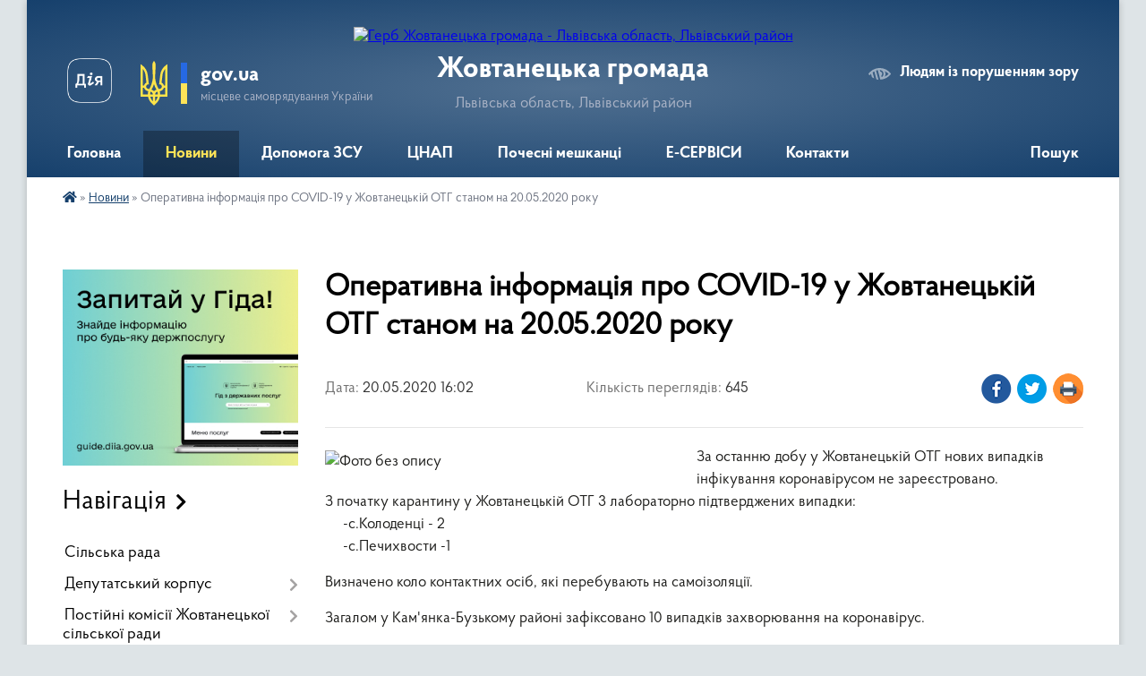

--- FILE ---
content_type: text/html; charset=UTF-8
request_url: https://zhovtanetska-gromada.gov.ua/news/1589979882/
body_size: 14256
content:
<!DOCTYPE html>
<html lang="uk">
<head>
	<!--[if IE]><meta http-equiv="X-UA-Compatible" content="IE=edge"><![endif]-->
	<meta charset="utf-8">
	<meta name="viewport" content="width=device-width, initial-scale=1">
	<!--[if IE]><script>
		document.createElement('header');
		document.createElement('nav');
		document.createElement('main');
		document.createElement('section');
		document.createElement('article');
		document.createElement('aside');
		document.createElement('footer');
		document.createElement('figure');
		document.createElement('figcaption');
	</script><![endif]-->
	<title>Оперативна інформація про COVID-19 у Жовтанецькій ОТГ станом на 20.05.2020 року | Жовтанецька громада</title>
	<meta name="description" content="За останню добу у Жовтанецькій ОТГ нових випадків інфікування коронавірусом не зареєстровано.. З початку карантину у Жовтанецькій ОТГ 3 лабораторно підтверджених випадки:.      -с.Колоденці - 2.      -с.Печихво">
	<meta name="keywords" content="Оперативна, інформація, про, COVID-19, у, Жовтанецькій, ОТГ, станом, на, 20.05.2020, року, |, Жовтанецька, громада">

	
		<meta property="og:image" content="https://rada.info/upload/users_files/04374039/7ce7918eba7fe97c2286b7400ec5a8e1.jpg">
	<meta property="og:image:width" content="940">
	<meta property="og:image:height" content="788">
			<meta property="og:title" content="Оперативна інформація про COVID-19 у Жовтанецькій ОТГ станом на 20.05.2020 року">
			<meta property="og:description" content="За останню добу у Жовтанецькій ОТГ нових випадків інфікування коронавірусом не зареєстровано.
З початку карантину у Жовтанецькій ОТГ 3 лабораторно підтверджених випадки:
&amp;nbsp; &amp;nbsp; &amp;nbsp;-с.Колоденці - 2
&amp;nbsp; &amp;nbsp; &amp;nbsp;-с.Печихвости -1&amp;nbsp;">
			<meta property="og:type" content="article">
	<meta property="og:url" content="https://zhovtanetska-gromada.gov.ua/news/1589979882/">
		
		<link rel="apple-touch-icon" sizes="57x57" href="https://gromada.org.ua/apple-icon-57x57.png">
	<link rel="apple-touch-icon" sizes="60x60" href="https://gromada.org.ua/apple-icon-60x60.png">
	<link rel="apple-touch-icon" sizes="72x72" href="https://gromada.org.ua/apple-icon-72x72.png">
	<link rel="apple-touch-icon" sizes="76x76" href="https://gromada.org.ua/apple-icon-76x76.png">
	<link rel="apple-touch-icon" sizes="114x114" href="https://gromada.org.ua/apple-icon-114x114.png">
	<link rel="apple-touch-icon" sizes="120x120" href="https://gromada.org.ua/apple-icon-120x120.png">
	<link rel="apple-touch-icon" sizes="144x144" href="https://gromada.org.ua/apple-icon-144x144.png">
	<link rel="apple-touch-icon" sizes="152x152" href="https://gromada.org.ua/apple-icon-152x152.png">
	<link rel="apple-touch-icon" sizes="180x180" href="https://gromada.org.ua/apple-icon-180x180.png">
	<link rel="icon" type="image/png" sizes="192x192"  href="https://gromada.org.ua/android-icon-192x192.png">
	<link rel="icon" type="image/png" sizes="32x32" href="https://gromada.org.ua/favicon-32x32.png">
	<link rel="icon" type="image/png" sizes="96x96" href="https://gromada.org.ua/favicon-96x96.png">
	<link rel="icon" type="image/png" sizes="16x16" href="https://gromada.org.ua/favicon-16x16.png">
	<link rel="manifest" href="https://gromada.org.ua/manifest.json">
	<meta name="msapplication-TileColor" content="#ffffff">
	<meta name="msapplication-TileImage" content="https://gromada.org.ua/ms-icon-144x144.png">
	<meta name="theme-color" content="#ffffff">
	
	
		<meta name="robots" content="">
	
    <link rel="preload" href="https://cdnjs.cloudflare.com/ajax/libs/font-awesome/5.9.0/css/all.min.css" as="style">
	<link rel="stylesheet" href="https://cdnjs.cloudflare.com/ajax/libs/font-awesome/5.9.0/css/all.min.css" integrity="sha512-q3eWabyZPc1XTCmF+8/LuE1ozpg5xxn7iO89yfSOd5/oKvyqLngoNGsx8jq92Y8eXJ/IRxQbEC+FGSYxtk2oiw==" crossorigin="anonymous" referrerpolicy="no-referrer" />

    <link rel="preload" href="//gromada.org.ua/themes/km2/css/styles_vip.css?v=3.34" as="style">
	<link rel="stylesheet" href="//gromada.org.ua/themes/km2/css/styles_vip.css?v=3.34">
	<link rel="stylesheet" href="//gromada.org.ua/themes/km2/css/5948/theme_vip.css?v=1768873756">
	
		<!--[if lt IE 9]>
	<script src="https://oss.maxcdn.com/html5shiv/3.7.2/html5shiv.min.js"></script>
	<script src="https://oss.maxcdn.com/respond/1.4.2/respond.min.js"></script>
	<![endif]-->
	<!--[if gte IE 9]>
	<style type="text/css">
		.gradient { filter: none; }
	</style>
	<![endif]-->

</head>
<body class="">

	<a href="#top_menu" class="skip-link link" aria-label="Перейти до головного меню (Alt+1)" accesskey="1">Перейти до головного меню (Alt+1)</a>
	<a href="#left_menu" class="skip-link link" aria-label="Перейти до бічного меню (Alt+2)" accesskey="2">Перейти до бічного меню (Alt+2)</a>
    <a href="#main_content" class="skip-link link" aria-label="Перейти до головного вмісту (Alt+3)" accesskey="3">Перейти до текстового вмісту (Alt+3)</a>




	
	<div class="wrap">
		
		<header>
			<div class="header_wrap">
				<div class="logo">
					<a href="https://zhovtanetska-gromada.gov.ua/" id="logo" class="form_2">
						<img src="https://rada.info/upload/users_files/04374039/gerb/yAA__zA-01.png" alt="Герб Жовтанецька громада - Львівська область, Львівський район">
					</a>
				</div>
				<div class="title">
					<div class="slogan_1">Жовтанецька громада</div>
					<div class="slogan_2">Львівська область, Львівський район</div>
				</div>
				<div class="gov_ua_block">
					<a class="diia" href="https://diia.gov.ua/" target="_blank" rel="nofollow" title="Державні послуги онлайн"><img src="//gromada.org.ua/themes/km2/img/diia.png" alt="Логотип Diia"></a>
					<img src="//gromada.org.ua/themes/km2/img/gerb.svg" class="gerb" alt="Герб України">
					<span class="devider"></span>
					<div class="title">
						<b>gov.ua</b>
						<span>місцеве самоврядування України</span>
					</div>
				</div>
								<div class="alt_link">
					<a href="#" rel="nofollow" title="Режим високої контастності" onclick="return set_special('c6d06a045c6c8e57c1eb67b7498b80a1e97ba97b');">Людям із порушенням зору</a>
				</div>
								
				<section class="top_nav">
					<nav class="main_menu" id="top_menu">
						<ul>
														<li class="">
								<a href="https://zhovtanetska-gromada.gov.ua/main/"><span>Головна</span></a>
																							</li>
														<li class="active has-sub">
								<a href="https://zhovtanetska-gromada.gov.ua/news/"><span>Новини</span></a>
																<button onclick="return show_next_level(this);" aria-label="Показати підменю"></button>
																								<ul>
																		<li>
										<a href="https://zhovtanetska-gromada.gov.ua/more_news/">Оголошення</a>
																													</li>
																		<li>
										<a href="https://zhovtanetska-gromada.gov.ua/mistobudivna-dokumentaciya-10-32-46-23-10-2024/">Стратегічна екологічна оцінка</a>
																													</li>
																										</ul>
															</li>
														<li class="">
								<a href="https://zhovtanetska-gromada.gov.ua/dopomoga-zsu-11-51-42-03-06-2025/"><span>Допомога ЗСУ</span></a>
																							</li>
														<li class=" has-sub">
								<a href="https://zhovtanetska-gromada.gov.ua/cnap-12-57-19-06-11-2020/"><span>ЦНАП</span></a>
																<button onclick="return show_next_level(this);" aria-label="Показати підменю"></button>
																								<ul>
																		<li>
										<a href="https://zhovtanetska-gromada.gov.ua/poslugi-cnapu-16-27-28-23-02-2021/">Послуги ЦНАПу в с.Жовтанці</a>
																													</li>
																		<li>
										<a href="https://zhovtanetska-gromada.gov.ua/poslugi-cnapu-u-starostinskih-okrugah-14-41-00-24-02-2021/">Послуги ЦНАПу  у старостинських округах</a>
																													</li>
																		<li>
										<a href="https://zhovtanetska-gromada.gov.ua/normativni-akti-scho-reglamentujut-diyalnist-cnap-16-08-08-20-11-2020/">Нормативні акти, що регламентують діяльність ЦНАП</a>
																													</li>
																		<li>
										<a href="https://zhovtanetska-gromada.gov.ua/rekviziti-oplat-za-nadannya-administrativnih-poslug-17-04-56-28-07-2025/">Реквізити оплат за надання адміністративних послуг</a>
																													</li>
																		<li>
										<a href="https://zhovtanetska-gromada.gov.ua/grafik-prijomu-sub’ektiv-zvernen-17-23-20-28-07-2025/">Графік прийому суб’єктів звернень</a>
																													</li>
																		<li>
										<a href="https://zhovtanetska-gromada.gov.ua/onlajn-poslugi-diya-17-35-19-28-07-2025/">Онлайн послуги. Дія.</a>
																													</li>
																										</ul>
															</li>
														<li class="">
								<a href="https://zhovtanetska-gromada.gov.ua/pochesni-meshkanci-zhovtaneckoi-teritorialnoi-gromadi-14-55-22-15-04-2024/"><span>Почесні мешканці</span></a>
																							</li>
														<li class="">
								<a href="https://zhovtanetska-gromada.gov.ua/rozumna-gromada-smart-territorial-community-16-11-13-15-09-2021/"><span>Е-СЕРВІСИ</span></a>
																							</li>
														<li class="">
								<a href="https://zhovtanetska-gromada.gov.ua/feedback/"><span>Контакти</span></a>
																							</li>
																				</ul>
					</nav>
					&nbsp;
					<button class="menu-button" id="open-button"><i class="fas fa-bars"></i> Меню сайту</button>
					<a href="https://zhovtanetska-gromada.gov.ua/search/" rel="nofollow" class="search_button">Пошук</a>
				</section>
				
			</div>
		</header>
				
		<section class="bread_crumbs">
		<div xmlns:v="http://rdf.data-vocabulary.org/#"><a href="https://zhovtanetska-gromada.gov.ua/" title="Головна сторінка"><i class="fas fa-home"></i></a> &raquo; <a href="https://zhovtanetska-gromada.gov.ua/news/" aria-current="page">Новини</a>  &raquo; <span>Оперативна інформація про COVID-19 у Жовтанецькій ОТГ станом на 20.05.2020 року</span></div>
	</section>
	
	<section class="center_block">
		<div class="row">
			<div class="grid-25 fr">
				<aside>
				
										<div class="diia_guide">
						<a href="https://guide.diia.gov.ua/" rel="nofollow" target="_blank" title="Гід державних послуг"><img src="https://gromada.org.ua/upload/diia_guide.jpg" alt="Банер - гід державних послуг"></a>
					</div>
									
										<div class="sidebar_title">Навігація</div>
										
					<nav class="sidebar_menu" id="left_menu">
						<ul>
														<li class="">
								<a href="https://zhovtanetska-gromada.gov.ua/plan-socialnoekonomichnogo-rozvitku-zhovtaneckoi-silskoi-radi-na-2017-rr-11-54-10-26-06-2017/"><span>Сільська рада</span></a>
																							</li>
														<li class=" has-sub">
								<a href="https://zhovtanetska-gromada.gov.ua/deputatskij-korpus-15-36-44-12-04-2024/"><span>Депутатський корпус</span></a>
																<button onclick="return show_next_level(this);" aria-label="Показати підменю"></button>
																								<ul>
																		<li class="">
										<a href="https://zhovtanetska-gromada.gov.ua/deputatskij-sklad-zhovtaneckoi-silskoi-radi-viii-sklikannya-12-15-05-09-10-2024/"><span>Депутатський склад Жовтанецької сільської ради VIII скликання</span></a>
																													</li>
																		<li class="">
										<a href="https://zhovtanetska-gromada.gov.ua/deputatskij-sklad-zhovtaneckoi-silskoi-radi-vii-sklikannya-20162020-rr-15-38-28-12-04-2024/"><span>Депутатський склад Жовтанецької сільської ради VII скликання (2016-2020 рр)</span></a>
																													</li>
																										</ul>
															</li>
														<li class=" has-sub">
								<a href="https://zhovtanetska-gromada.gov.ua/postijni-komisii-zhovtaneckoi-silskoi-radi-10-53-51-07-10-2024/"><span>Постійні комісії Жовтанецької  сільської  ради</span></a>
																<button onclick="return show_next_level(this);" aria-label="Показати підменю"></button>
																								<ul>
																		<li class=" has-sub">
										<a href="https://zhovtanetska-gromada.gov.ua/postijni-komisii-zhovtaneckoi-silskoi-radi-10-54-55-07-10-2024/"><span>Постійна комісія з питань планування фінансів, бюджету та соціально-економічного розвитку</span></a>
																				<button onclick="return show_next_level(this);" aria-label="Показати підменю"></button>
																														<ul>
																						<li><a href="https://zhovtanetska-gromada.gov.ua/personalnij-sklad-komisii-11-35-14-07-10-2024/"><span>Персональний склад комісії</span></a></li>
																						<li><a href="https://zhovtanetska-gromada.gov.ua/zasidannya-komisii-06092024-r-11-39-06-07-10-2024/"><span>Засідання комісії</span></a></li>
																																</ul>
																			</li>
																		<li class=" has-sub">
										<a href="https://zhovtanetska-gromada.gov.ua/postijni-komisii-zhovtaneckoi-silskoi-radi-10-55-45-07-10-2024/"><span>Постійна комісія з питань житлово-комунального господарства, комунальної власності, промисловості, підприємництва, транспорту, зв’язку  та сфери послуг</span></a>
																				<button onclick="return show_next_level(this);" aria-label="Показати підменю"></button>
																														<ul>
																						<li><a href="https://zhovtanetska-gromada.gov.ua/personalnij-sklad-komisii-12-00-43-08-10-2024/"><span>Персональний склад комісії</span></a></li>
																																</ul>
																			</li>
																		<li class=" has-sub">
										<a href="https://zhovtanetska-gromada.gov.ua/postijna-komisiya-z-pitan-mistobuduvannya-budivnictva-zemelnih-vidnosin-ta-ohoroni-navkolishnogo-seredovischa-10-57-38-07-10-2024/"><span>Постійна комісія з питань містобудування, будівництва, земельних відносин та охорони навколишнього середовища</span></a>
																				<button onclick="return show_next_level(this);" aria-label="Показати підменю"></button>
																														<ul>
																						<li><a href="https://zhovtanetska-gromada.gov.ua/personalnij-sklad-komisii-12-01-46-08-10-2024/"><span>Персональний склад комісії</span></a></li>
																						<li><a href="https://zhovtanetska-gromada.gov.ua/zasidannya-komisii-vid-09092024-r-12-03-55-08-10-2024/"><span>Засідання комісії</span></a></li>
																																</ul>
																			</li>
																		<li class=" has-sub">
										<a href="https://zhovtanetska-gromada.gov.ua/postijna-komisiya-z-pitan-osviti-kulturi-ohoroni-zdorov’ya--fizkulturi-sportu-socialnogo-zahistu-naselennya-ta-prav-ljudini-zakonnosti-dep-10-58-03-07-10-2024/"><span>Постійна комісія з питань освіти, культури, охорони здоров’я,            фізкультури, спорту, соціального захисту населення та прав людини, законності, депутатської діяльності, етики</span></a>
																				<button onclick="return show_next_level(this);" aria-label="Показати підменю"></button>
																														<ul>
																						<li><a href="https://zhovtanetska-gromada.gov.ua/personalnij-sklad-komisii-12-55-51-08-10-2024/"><span>Персональний склад комісії</span></a></li>
																																</ul>
																			</li>
																										</ul>
															</li>
														<li class=" has-sub">
								<a href="https://zhovtanetska-gromada.gov.ua/strategiya-rozvitku-zhovtaneckoi-otg-na-period-do-2027-roku-15-20-26-15-05-2020/"><span>СТРАТЕГІЧНІ ДОКУМЕНТИ ЖОВТАНЕЦЬКОЇ ГРОМАДИ</span></a>
																<button onclick="return show_next_level(this);" aria-label="Показати підменю"></button>
																								<ul>
																		<li class="">
										<a href="https://zhovtanetska-gromada.gov.ua/epp-zhovtaneckoi-gromadi-09-54-27-05-01-2026/"><span>ЄПП Жовтанецької територіальної громади</span></a>
																													</li>
																		<li class="">
										<a href="https://zhovtanetska-gromada.gov.ua/spi-zhovtaneckoi-teritorialnoi-gromadi-17-17-38-19-11-2025/"><span>СПІ Жовтанецької територіальної громади</span></a>
																													</li>
																		<li class="">
										<a href="https://zhovtanetska-gromada.gov.ua/strategii-rozvitku-zhovtaneckoi-silskoi-teritorialnoi-gromadi-do-2027-roku-z-perspektivoju-dii-do-2034-roku-ta-planu-zahodiv-z-ii-realizacii-16-01-40-02-01-2025/"><span>Стратегія розвитку Жовтанецької сільської територіальної громади до 2027 року (з перспективою дії до 2034 року)  та Плану заходів з її реалізації на 2026-2027 роки</span></a>
																													</li>
																		<li class="">
										<a href="https://zhovtanetska-gromada.gov.ua/robota-nad-strategiju-do-2022-roku-15-53-14-02-01-2025/"><span>Робота над Стратегією до 2022 року</span></a>
																													</li>
																		<li class="">
										<a href="https://zhovtanetska-gromada.gov.ua/strategichni-dokumenti-otg-15-32-57-09-11-2018/"><span>Стратегічні документи (АРХІВ)</span></a>
																													</li>
																										</ul>
															</li>
														<li class=" has-sub">
								<a href="https://zhovtanetska-gromada.gov.ua/vikonavchij-komitet-15-42-11-12-04-2024/"><span>Виконавчий комітет</span></a>
																<button onclick="return show_next_level(this);" aria-label="Показати підменю"></button>
																								<ul>
																		<li class="">
										<a href="https://zhovtanetska-gromada.gov.ua/spisok-chleniv-vikonavchogo-komitetu-zhovtaneckoi-silskoi-radi-viii-sklikannya-12-08-27-09-10-2024/"><span>Список членів виконавчого комітету Жовтанецької сільської ради VIII скликання</span></a>
																													</li>
																		<li class="">
										<a href="https://zhovtanetska-gromada.gov.ua/personalnij-sklad-vikonavchogo-komitetu-7-sklikannya-20162020-roki-15-42-53-12-04-2024/"><span>Список членів виконавчого комітету Жовтанецької сільської ради VII скликання (2016-2020 рр)</span></a>
																													</li>
																										</ul>
															</li>
														<li class=" has-sub">
								<a href="https://zhovtanetska-gromada.gov.ua/docs/"><span>Рішення та проєкти рішень ради</span></a>
																<button onclick="return show_next_level(this);" aria-label="Показати підменю"></button>
																								<ul>
																		<li class="">
										<a href="https://zhovtanetska-gromada.gov.ua/regulyatorni-akti-12-20-15-24-04-2020/"><span>Регуляторні акти</span></a>
																													</li>
																										</ul>
															</li>
														<li class=" has-sub">
								<a href="https://zhovtanetska-gromada.gov.ua/ekonomika-gromadi-15-18-23-29-05-2017/"><span>Бюджет громади</span></a>
																<button onclick="return show_next_level(this);" aria-label="Показати підменю"></button>
																								<ul>
																		<li class="">
										<a href="https://zhovtanetska-gromada.gov.ua/bjudzhetni-zapiti-1522657202/"><span>Бюджетні запити</span></a>
																													</li>
																		<li class="">
										<a href="https://zhovtanetska-gromada.gov.ua/pasporti-bjudzhetnih-program-na-2018-rik-12-29-22-01-03-2018/"><span>Паспорти бюджетних програм</span></a>
																													</li>
																		<li class="">
										<a href="https://zhovtanetska-gromada.gov.ua/zvit-pro-vikonannya-pasporta-bjudzhetnoi-programi-16-15-09-28-11-2024/"><span>Звіти про виконання паспортів бюджетних програм</span></a>
																													</li>
																		<li class="">
										<a href="https://zhovtanetska-gromada.gov.ua/bjudzhetni-rahunki-dlya-splati-podatkiv-15-28-38-04-03-2021/"><span>Бюджетні рахунки для сплати податків</span></a>
																													</li>
																		<li class="">
										<a href="https://zhovtanetska-gromada.gov.ua/ocinka-efektivnosti-bjudzhetnih-program-12-14-17-26-05-2025/"><span>Оцінка ефективності бюджетних програм</span></a>
																													</li>
																										</ul>
															</li>
														<li class=" has-sub">
								<a href="https://zhovtanetska-gromada.gov.ua/ohorona-zdorovya-10-40-20-22-09-2017/"><span>ОХОРОНА ЗДОРОВ'Я</span></a>
																<button onclick="return show_next_level(this);" aria-label="Показати підменю"></button>
																								<ul>
																		<li class="">
										<a href="https://zhovtanetska-gromada.gov.ua/medichni-poslugi-yaki-nadajutsya-v-knp-cpmsd-zhovtaneckoi-silskoi-radi-15-40-04-16-02-2021/"><span>Медичні послуги, які надаються в КНП ЦПМСД Жовтанецької сільської ради</span></a>
																													</li>
																		<li class="">
										<a href="https://zhovtanetska-gromada.gov.ua/grafik-roboti-zakladiv-ohoroni-zdorov’ya-zhovtaneckoi-silskoi-radi-14-37-45-24-06-2021/"><span>Графік роботи закладів охорони здоров’я Жовтанецької сільської ради</span></a>
																													</li>
																										</ul>
															</li>
														<li class=" has-sub">
								<a href="https://zhovtanetska-gromada.gov.ua/osvita-11-30-40-20-04-2017/"><span>ОСВІТА</span></a>
																<button onclick="return show_next_level(this);" aria-label="Показати підменю"></button>
																								<ul>
																		<li class="">
										<a href="https://zhovtanetska-gromada.gov.ua/struktura-viddilu-osviti-zhovtaneckoi-silskoi-radi-17-24-26-19-05-2021/"><span>Структура відділу освіти Жовтанецької сільської ради</span></a>
																													</li>
																										</ul>
															</li>
														<li class=" has-sub">
								<a href="https://zhovtanetska-gromada.gov.ua/sektor-kulturi-molodi-ta-sportu-22-30-27-03-04-2017/"><span>КУЛЬТУРА</span></a>
																<button onclick="return show_next_level(this);" aria-label="Показати підменю"></button>
																								<ul>
																		<li class="">
										<a href="https://zhovtanetska-gromada.gov.ua/slavetni-zemlyaki-16-19-01-17-10-2017/"><span>СЛАВЕТНІ ЗЕМЛЯКИ</span></a>
																													</li>
																										</ul>
															</li>
														<li class=" has-sub">
								<a href="https://zhovtanetska-gromada.gov.ua/civilnij-zahist-10-32-00-01-03-2021/"><span>ЦИВІЛЬНИЙ ЗАХИСТ</span></a>
																<button onclick="return show_next_level(this);" aria-label="Показати підменю"></button>
																								<ul>
																		<li class="">
										<a href="https://zhovtanetska-gromada.gov.ua/misceva-pozhezhna-komanda-zhovtaneckoi-silskoi-radi-14-41-33-06-08-2018/"><span>МІСЦЕВА ПОЖЕЖНА КОМАНДА Жовтанецької сільської ради</span></a>
																													</li>
																										</ul>
															</li>
														<li class="">
								<a href="https://zhovtanetska-gromada.gov.ua/kp-gospodar-09-33-47-27-06-2018/"><span>КП "Господар"</span></a>
																							</li>
														<li class=" has-sub">
								<a href="https://zhovtanetska-gromada.gov.ua/policejskij-oficer-zhovtaneckoi-tg-17-47-13-12-04-2021/"><span>Поліцейські офіцери Жовтанецької ТГ</span></a>
																<button onclick="return show_next_level(this);" aria-label="Показати підменю"></button>
																								<ul>
																		<li class="">
										<a href="https://zhovtanetska-gromada.gov.ua/protidiya-domashnomu-nasilstvu-16-07-00-16-11-2023/"><span>Протидія домашньому насильству</span></a>
																													</li>
																										</ul>
															</li>
														<li class="">
								<a href="https://zhovtanetska-gromada.gov.ua/centru-pidtrimki-simi-dobre-razom-psiholog-15-26-15-05-03-2021/"><span>Центр надання соціальних послуг</span></a>
																							</li>
														<li class="">
								<a href="https://zhovtanetska-gromada.gov.ua/pravila-blagoustroju-na-teritorii-naselenih-punktiv-zhovtaneckoi-tg-10-50-56-29-11-2021/"><span>ПРАВИЛА благоустрою на території населених пунктів Жовтанецької ТГ</span></a>
																							</li>
														<li class=" has-sub">
								<a href="https://zhovtanetska-gromada.gov.ua/dostup-do-publichnoi-informacii-20-10-57-03-04-2017/"><span>Доступ до публічної інформації</span></a>
																<button onclick="return show_next_level(this);" aria-label="Показати підменю"></button>
																								<ul>
																		<li class="">
										<a href="https://zhovtanetska-gromada.gov.ua/normativna-baza-12-54-08-06-04-2017/"><span>Нормативна база</span></a>
																													</li>
																		<li class="">
										<a href="https://zhovtanetska-gromada.gov.ua/edeklaruvannya-12-00-20-20-03-2018/"><span>Е-ДЕКЛАРУВАННЯ</span></a>
																													</li>
																										</ul>
															</li>
														<li class=" has-sub">
								<a href="https://zhovtanetska-gromada.gov.ua/zvernennya-gromadyan-09-36-38-11-07-2017/"><span>Звернення громадян</span></a>
																<button onclick="return show_next_level(this);" aria-label="Показати підменю"></button>
																								<ul>
																		<li class="">
										<a href="https://zhovtanetska-gromada.gov.ua/normativnopravova-baza-09-40-07-11-07-2017/"><span>Нормативно-правова база</span></a>
																													</li>
																		<li class=" has-sub">
										<a href="https://zhovtanetska-gromada.gov.ua/organizaciya-roboti-iz-zvernenyami-gromadyan-11-49-32-11-07-2017/"><span>Організація роботи із зверненями громадян</span></a>
																				<button onclick="return show_next_level(this);" aria-label="Показати підменю"></button>
																														<ul>
																						<li><a href="https://zhovtanetska-gromada.gov.ua/pismovi-zvernennya-gromadyan-11-55-09-11-07-2017/"><span>Письмові звернення громадян</span></a></li>
																						<li><a href="https://zhovtanetska-gromada.gov.ua/zrazki-dokumentiv-11-58-41-11-07-2017/"><span>Зразки звернення</span></a></li>
																						<li><a href="https://zhovtanetska-gromada.gov.ua/internetprijmalnya-09-09-08-06-04-2017/"><span>Онлайн-звернення</span></a></li>
																																</ul>
																			</li>
																										</ul>
															</li>
														<li class="">
								<a href="https://zhovtanetska-gromada.gov.ua/reestr-galuzevih-mizhgaluzevih-teritorialnih-ugod-kolektivnih-dogovoriv-zmin-i-dopovnen-do-nih-11-42-26-27-01-2021/"><span>Реєстр галузевих (міжгалузевих), територіальних угод, колективних договорів, змін і доповнень до них</span></a>
																							</li>
														<li class="">
								<a href="https://zhovtanetska-gromada.gov.ua/telefoni-pershoi-neobhidnosti-12-30-08-01-10-2021/"><span>Телефони першої необхідності</span></a>
																							</li>
														<li class="">
								<a href="https://zhovtanetska-gromada.gov.ua/novini-dpi-09-36-00-22-04-2021/"><span>Новини ДПІ</span></a>
																							</li>
														<li class="">
								<a href="https://zhovtanetska-gromada.gov.ua/istorichni-pamyatki-17-01-01-11-04-2024/"><span>Історичні пам'ятки</span></a>
																							</li>
														<li class="">
								<a href="https://zhovtanetska-gromada.gov.ua/molodizhna-rada-16-54-55-13-12-2023/"><span>Молодіжна рада при Жовтанецькій сільській раді</span></a>
																							</li>
														<li class="">
								<a href="https://zhovtanetska-gromada.gov.ua/sluzhba-u-spravah-ditej-11-13-01-27-01-2022/"><span>Служба у справах дітей</span></a>
																							</li>
														<li class="">
								<a href="https://zhovtanetska-gromada.gov.ua/komunalne-majno-11-53-29-30-11-2021/"><span>Реєстр комунального майна</span></a>
																							</li>
														<li class="">
								<a href="https://zhovtanetska-gromada.gov.ua/bezoplatna-pravnicha-dopomoga-10-40-55-30-05-2024/"><span>Безоплатна правнича допомога</span></a>
																							</li>
														<li class=" has-sub">
								<a href="https://zhovtanetska-gromada.gov.ua/mistobudivna-dokumentaciya-09-59-23-20-08-2024/"><span>Містобудівна документація</span></a>
																<button onclick="return show_next_level(this);" aria-label="Показати підменю"></button>
																								<ul>
																		<li class="">
										<a href="https://zhovtanetska-gromada.gov.ua/gromadski-sluhannya-10-12-21-23-10-2024/"><span>Громадські слухання та повідомлення</span></a>
																													</li>
																										</ul>
															</li>
														<li class=" has-sub">
								<a href="https://zhovtanetska-gromada.gov.ua/informaciya-dlya-vpo-15-29-02-01-12-2025/"><span>Інформація для ВПО</span></a>
																<button onclick="return show_next_level(this);" aria-label="Показати підменю"></button>
																								<ul>
																		<li class="">
										<a href="https://zhovtanetska-gromada.gov.ua/aktualno-dlya-vpo-15-34-02-01-12-2025/"><span>Актуально для ВПО</span></a>
																													</li>
																		<li class="">
										<a href="https://zhovtanetska-gromada.gov.ua/komisii-z-rozglyadu-pitan-schodo-nadannya-dopomogi-dlya-virishennya-zhitlovogo-pitannya-okremim-kategoriyam-vpo-scho-prozhivali-na-timchasov-15-29-54-01-12-2025/"><span>Комісія з розгляду питань щодо надання допомоги для вирішення житлового питання окремим категоріям ВПО, що проживали на тимчасово окупованій території</span></a>
																													</li>
																										</ul>
															</li>
														<li class="">
								<a href="https://zhovtanetska-gromada.gov.ua/upravlinnya-vidhodami-15-35-13-01-12-2025/"><span>Управління відходами</span></a>
																							</li>
													</ul>
						
												
					</nav>

											<div class="sidebar_title">Публічні закупівлі</div>	
<div class="petition_block">

		<p><a href="https://zhovtanetska-gromada.gov.ua/prozorro/" title="Публічні закупівлі Прозорро"><img src="//gromada.org.ua/themes/km2/img/prozorro_logo.png?v=2025" alt="Prozorro"></a></p>
	
		<p><a href="https://zhovtanetska-gromada.gov.ua/openbudget/" title="Відкритий бюджет"><img src="//gromada.org.ua/themes/km2/img/openbudget_logo.png?v=2025" alt="OpenBudget"></a></p>
	
		<p><a href="https://zhovtanetska-gromada.gov.ua/plans/" title="План державних закупівель"><img src="//gromada.org.ua/themes/km2/img/plans_logo.png?v=2025" alt="План державних закупівель"></a></p>
	
</div>									
											<div class="sidebar_title">Особистий кабінет користувача</div>

<div class="petition_block">

		<div class="alert alert-warning">
		Ви не авторизовані. Для того, щоб мати змогу створювати або підтримувати петиції<br>
		<a href="#auth_petition" class="open-popup add_petition btn btn-yellow btn-small btn-block" style="margin-top: 10px;"><i class="fa fa-user"></i> авторизуйтесь</a>
	</div>
		
			<h2 style="margin: 30px 0;">Система петицій</h2>
		
					<div class="none_petition">Немає петицій, за які можна голосувати</div>
							<p style="margin-bottom: 10px;"><a href="https://zhovtanetska-gromada.gov.ua/all_petitions/" class="btn btn-grey btn-small btn-block"><i class="fas fa-clipboard-list"></i> Всі петиції (5)</a></p>
				
		
	
</div>
					
					
											<div class="sidebar_title">Опитування</div>
<div class="voting_block">
	
	<div class="voting_title">Оцініть роботу апарату Жовтанецької сільської ради</div>
		<div class="voting_answer" id="for_voice_149" data-id="149">
		
		<input class="voting_radio" id="voice_149" type="radio" name="voting_40" value="149"> 
		<span class="progress bg-danger" style="width: 0%"></span>
		<span class="variant">2<b class="view_percents"> (0%)</b></span>
		
	</div>
			<div class="voting_answer" id="for_voice_150" data-id="150">
		
		<input class="voting_radio" id="voice_150" type="radio" name="voting_40" value="150"> 
		<span class="progress bg-warning" style="width: 9.0909090909091%"></span>
		<span class="variant">3<b class="view_percents"> (9.09%)</b></span>
		
	</div>
			<div class="voting_answer" id="for_voice_148" data-id="148">
		
		<input class="voting_radio" id="voice_148" type="radio" name="voting_40" value="148"> 
		<span class="progress bg-primary" style="width: 0%"></span>
		<span class="variant">1<b class="view_percents"> (0%)</b></span>
		
	</div>
			<div class="voting_answer" id="for_voice_151" data-id="151">
		
		<input class="voting_radio" id="voice_151" type="radio" name="voting_40" value="151"> 
		<span class="progress bg-success" style="width: 9.0909090909091%"></span>
		<span class="variant">4<b class="view_percents"> (9.09%)</b></span>
		
	</div>
			<div class="voting_answer" id="for_voice_152" data-id="152">
		
		<input class="voting_radio" id="voice_152" type="radio" name="voting_40" value="152"> 
		<span class="progress bg-secondary" style="width: 81.818181818182%"></span>
		<span class="variant">5<b class="view_percents"> (81.82%)</b></span>
		
	</div>
		
	<hr>

	<div class="voting_buttons center">
				<button class="btn btn-yellow get_voting" data-id="40">Голосувати</button>
		<br><a href="#" class="show_voting_result">Показати результати</a>
			</div>

</div>					
											<div class="sidebar_title">Звернення до посадовця</div>

<div class="appeals_block">

	
		
		<div class="row sidebar_persons">
						<div class="grid-30">
				<div class="one_sidebar_person">
					<div class="img"><a href="https://zhovtanetska-gromada.gov.ua/persons/53/"><img src="https://rada.info/upload/users_files/04374039/deputats/e_CAazo.jpg" alt="Деркач Ярослав Степанович"></a></div>
					<div class="title"><a href="https://zhovtanetska-gromada.gov.ua/persons/53/">Деркач Ярослав Степанович</a></div>
				</div>
			</div>
						<div class="grid-30">
				<div class="one_sidebar_person">
					<div class="img"><a href="https://zhovtanetska-gromada.gov.ua/persons/59/"><img src="https://rada.info/upload/users_files/04374039/deputats/0001.jpg" alt="Янишин Степан Васильович"></a></div>
					<div class="title"><a href="https://zhovtanetska-gromada.gov.ua/persons/59/">Янишин Степан Васильович</a></div>
				</div>
			</div>
						<div class="grid-30">
				<div class="one_sidebar_person">
					<div class="img"><a href="https://zhovtanetska-gromada.gov.ua/persons/552/"><img src="https://rada.info/upload/users_files/04374039/deputats/24fdc9d10a71d692da67ee4c53b64db9.jpg" alt="Шульган Віталій Петрович"></a></div>
					<div class="title"><a href="https://zhovtanetska-gromada.gov.ua/persons/552/">Шульган Віталій Петрович</a></div>
				</div>
			</div>
						<div class="grid-30">
				<div class="one_sidebar_person">
					<div class="img"><a href="https://zhovtanetska-gromada.gov.ua/persons/99/"><img src="https://rada.info/upload/users_files/04374039/deputats/IMG_20170518_101921_005.jpg" alt="Димар Марія Романівна"></a></div>
					<div class="title"><a href="https://zhovtanetska-gromada.gov.ua/persons/99/">Димар Марія Романівна</a></div>
				</div>
			</div>
						<div class="grid-30">
				<div class="one_sidebar_person">
					<div class="img"><a href="https://zhovtanetska-gromada.gov.ua/persons/61/"><img src="https://rada.info/upload/users_files/04374039/deputats/EAC_ECA_2.jpg" alt="Токар Петро Васильович"></a></div>
					<div class="title"><a href="https://zhovtanetska-gromada.gov.ua/persons/61/">Токар Петро Васильович</a></div>
				</div>
			</div>
						<div class="grid-30">
				<div class="one_sidebar_person">
					<div class="img"><a href="https://zhovtanetska-gromada.gov.ua/persons/100/"><img src="https://rada.info/upload/users_files/04374039/deputats/zCo_AAAoAE.jpg" alt="Харачко Андрій Миколайович"></a></div>
					<div class="title"><a href="https://zhovtanetska-gromada.gov.ua/persons/100/">Харачко Андрій Миколайович</a></div>
				</div>
			</div>
						<div class="clearfix"></div>
		</div>

				<p class="center"><a href="https://zhovtanetska-gromada.gov.ua/persons/" class="btn-as-link" style="margin-left: 0;">Всі посадовці (7)</a></p>
						
				<p class="center appeal_cabinet"><a href="#auth_person" class="alert-link open-popup"><i class="fas fa-unlock-alt"></i> Кабінет посадової особи</a></p>
			
	
</div>					
										<div id="banner_block">

						<p style="text-align:center"><a rel="nofollow" href="https://sites.google.com/view/programa-vidnovidim-ukr"><img alt="Фото без опису"  src="https://rada.info/upload/users_files/04374039/3bb02bed492566f44b03b9a6061a2fcf.jpg" style="width: 300px; height: 158px;" /></a></p>

<p style="text-align:center"><a rel="nofollow" href="https://zhovtanetska-gromada.gov.ua/ohorona-zdorovya-10-40-20-22-09-2017/"><img alt="Фото без опису"  src="https://rada.info/upload/users_files/04374039/b504a995c058dcadb9b7da67cf874c6a.png" style="width: 300px; height: 169px;" /></a></p>

<p style="text-align:center"><a rel="nofollow" href="http://www.president.gov.ua/"><img alt="ПРЕЗИДЕНТ УКРАЇНИ" src="https://gromada.info/upload/images/banner_prezident_262.png" style="height:63px; margin-bottom:2px; width:262px" /></a></p>

<p style="text-align:center"><a rel="nofollow" href="http://e-services.loda.gov.ua/_layouts/Information/HomePage.aspx"><img alt="Фото без опису"  src="https://rada.info/upload/users_files/04374039/60199c0f005faea898dd0dad3990376d.jpg" style="width: 264px; height: 90px;" /></a></p>

<p style="text-align:center"><a rel="nofollow" href="https://teplo.gov.ua/"><img alt="Субсидії" src="https://rada.info/upload/users_files/04374039/4e61b870979a87563c72203d79f420a5.png" style="width: 264px; height: 83px;" /></a></p>

<p style="text-align:center"><a rel="nofollow" href="https://data.gov.ua/"><img alt="Фото без опису"  src="https://rada.info/upload/users_files/04374039/ae2b3ac30b9fe1fc3a8e6708e6b896a6.png" style="width: 264px; height: 132px;" /></a></p>

<p style="text-align:center"><a rel="nofollow" href="https://subsidii.mlsp.gov.ua/"><img alt="Фото без опису"  src="https://rada.info/upload/users_files/04374039/9e743188bce0d42d93d9c53d942cdde5.jpg" style="width: 264px; height: 76px;" /></a></p>

<p style="text-align:center"><a rel="nofollow" href="http://poslugy.gov.ua/"><img alt="Фото без опису"  src="https://rada.info/upload/users_files/04374039/7180d7455d4e1c671bc932b685aab802.jpg" style="width: 264px; height: 76px;" /></a></p>

<p style="text-align:center"><a rel="nofollow" href="https://nazk.gov.ua/report-corruption"><img alt="Фото без опису"  src="https://rada.info/upload/users_files/04374039/36a42303edc906d673157525adb24a79.png" style="width: 264px; height: 94px;" /></a></p>

<p style="text-align: center;"><a rel="nofollow" href="https://stat.loda.gov.ua/community/zhovtanetska-silska-gromada/"><strong>Жовтанецька громада на&nbsp;Порталі місцевої статистики Львівщини</strong></a></p>

<p style="text-align: center;"><strong><a rel="nofollow" href="https://stat.loda.gov.ua/community/zhovtanetska-silska-gromada/"><img alt="Фото без опису"  src="https://rada.info/upload/users_files/04374039/68c61a138816bab47b507791a4af7d9d.png" style="width: 264px; height: 85px;" /></a></strong></p>

<p style="text-align: center;">&nbsp;</p>
						<div class="clearfix"></div>

						
						<div class="clearfix"></div>

					</div>
				
				</aside>
			</div>
			<div class="grid-75">

				<main id="main_content">

																		<h1>Оперативна інформація про COVID-19 у Жовтанецькій ОТГ станом на 20.05.2020 року</h1>


<div class="row ">
	<div class="grid-30 one_news_date">
		Дата: <span>20.05.2020 16:02</span>
	</div>
	<div class="grid-30 one_news_count">
		Кількість переглядів: <span>645</span>
	</div>
		<div class="grid-30 one_news_socials">
		<button class="social_share" data-type="fb"><img src="//gromada.org.ua/themes/km2/img/share/fb.png" alt="Іконка Фейсбук"></button>
		<button class="social_share" data-type="tw"><img src="//gromada.org.ua/themes/km2/img/share/tw.png" alt="Іконка Твітер"></button>
		<button class="print_btn" onclick="window.print();"><img src="//gromada.org.ua/themes/km2/img/share/print.png" alt="Іконка принтера"></button>
	</div>
		<div class="clearfix"></div>
</div>

<hr>

<p><img alt="Фото без опису"  alt="" src="https://rada.info/upload/users_files/04374039/7ce7918eba7fe97c2286b7400ec5a8e1.jpg" style="width: 400px; height: 335px; float: left;" />За останню добу у Жовтанецькій ОТГ нових випадків інфікування коронавірусом не зареєстровано.<br />
З початку карантину у Жовтанецькій ОТГ 3 лабораторно підтверджених випадки:<br />
&nbsp; &nbsp; &nbsp;-с.Колоденці - 2<br />
&nbsp; &nbsp; &nbsp;-с.Печихвости -1&nbsp;</p>

<p>Визначено коло контактних осіб, які перебувають на самоізоляції.</p>

<p>Загалом у Кам&#39;янка-Бузькому районі зафіксовано 10 випадків захворювання на коронавірус.</p>

<p>Дотримуйтеся усіх заходів безпеки і не легковажте своїм здоров&#39;ям та здоров&#39;ям близьких.<br />
Без зайвої потреби не виходьте із дому.</p>

<p>Жовтанецька сільська рада регулярно інформуватиме мешканців громади про кількість осіб, інфікованих COVID-19 та про ситуацію на території нашої громади.</p>
<div class="clearfix"></div>

<hr>


<a name="news_comments"></a>
<h2>Коментарі:</h2>


<p>Ваш коментар може бути першим :)</p>
<p><a href="#add_comment" class="btn btn-yellow open-popup"><i class="fas fa-plus-circle"></i> Додати коментар</a></p>
<hr>

<p><a href="https://zhovtanetska-gromada.gov.ua/news/" class="btn btn-grey">&laquo; повернутися</a></p>											
				</main>
				
			</div>
			<div class="clearfix"></div>
		</div>
	</section>
	
	
	<footer>
		
		<div class="row">
			<div class="grid-40 socials">
				<p>
					<a href="https://gromada.org.ua/rss/5948/" rel="nofollow" target="_blank" title="RSS-стрічка новин"><i class="fas fa-rss"></i></a>
										<a href="https://zhovtanetska-gromada.gov.ua/feedback/#chat_bot" title="Наша громада в смартфоні"><i class="fas fa-robot"></i></a>
															<a href="https://www.instagram.com/zhovtanetska_th?igsh=N2J4OTVodzFqdDl4&utm_source=ig_contact_invite" rel="nofollow" target="_blank" title="Сторінка в Instagram"><i class="fab fa-instagram"></i></a>					<a href="https://www.facebook.com/zhovtanetska.gromada.org.ua/?ref=br_tf" rel="nofollow" target="_blank" title="Сторінка у Фейсбук"><i class="fab fa-facebook-f"></i></a>					<a href="https://www.youtube.com/channel/UCdstfzbXHDzpiU39ZvZqAaA" rel="nofollow" target="_blank" title="Канал Youtube"><i class="fab fa-youtube"></i></a>										<a href="https://zhovtanetska-gromada.gov.ua/sitemap/" title="Мапа сайту"><i class="fas fa-sitemap"></i></a>
				</p>
				<p class="copyright">Жовтанецька громада - 2017-2026 &copy; Весь контент доступний за ліцензією <a href="https://creativecommons.org/licenses/by/4.0/deed.uk" target="_blank" rel="nofollow">Creative Commons Attribution 4.0 International License</a>, якщо не зазначено інше.</p>
			</div>
			<div class="grid-20 developers">
				<a href="https://vlada.ua/" rel="nofollow" target="_blank" title="Перейти на сайт платформи VladaUA"><img src="//gromada.org.ua/themes/km2/img/vlada_online.svg?v=ua" class="svg" alt="Логотип платформи VladaUA"></a><br>
				<span>офіційні сайти &laquo;під ключ&raquo;</span><br>
				для органів державної влади
			</div>
			<div class="grid-40 admin_auth_block">
								<p class="first"><a href="#" rel="nofollow" class="alt_link" onclick="return set_special('c6d06a045c6c8e57c1eb67b7498b80a1e97ba97b');">Людям із порушенням зору</a></p>
				<p><a href="#auth_block" class="open-popup" title="Вхід в адмін-панель сайту"><i class="fa fa-lock"></i></a></p>
				<p class="sec"><a href="#auth_block" class="open-popup">Вхід для адміністратора</a></p>
				<div id="google_translate_element" style="text-align: left;width: 202px;float: right;margin-top: 13px;"></div>
							</div>
			<div class="clearfix"></div>
		</div>

	</footer>

	</div>

		
	



<a href="#" id="Go_Top"><i class="fas fa-angle-up"></i></a>
<a href="#" id="Go_Top2"><i class="fas fa-angle-up"></i></a>

<script type="text/javascript" src="//gromada.org.ua/themes/km2/js/jquery-3.6.0.min.js"></script>
<script type="text/javascript" src="//gromada.org.ua/themes/km2/js/jquery-migrate-3.3.2.min.js"></script>
<script type="text/javascript" src="//gromada.org.ua/themes/km2/js/flickity.pkgd.min.js"></script>
<script type="text/javascript" src="//gromada.org.ua/themes/km2/js/flickity-imagesloaded.js"></script>
<script type="text/javascript">
	$(document).ready(function(){
		$(".main-carousel .carousel-cell.not_first").css("display", "block");
	});
</script>
<script type="text/javascript" src="//gromada.org.ua/themes/km2/js/icheck.min.js"></script>
<script type="text/javascript" src="//gromada.org.ua/themes/km2/js/superfish.min.js?v=2"></script>



<script type="text/javascript" src="//gromada.org.ua/themes/km2/js/functions_unpack.js?v=5.17"></script>
<script type="text/javascript" src="//gromada.org.ua/themes/km2/js/hoverIntent.js"></script>
<script type="text/javascript" src="//gromada.org.ua/themes/km2/js/jquery.magnific-popup.min.js?v=1.1"></script>
<script type="text/javascript" src="//gromada.org.ua/themes/km2/js/jquery.mask.min.js"></script>


	


<script type="text/javascript" src="//translate.google.com/translate_a/element.js?cb=googleTranslateElementInit"></script>
<script type="text/javascript">
	function googleTranslateElementInit() {
		new google.translate.TranslateElement({
			pageLanguage: 'uk',
			includedLanguages: 'de,en,es,fr,pl,hu,bg,ro,da,lt',
			layout: google.translate.TranslateElement.InlineLayout.SIMPLE,
			gaTrack: true,
			gaId: 'UA-71656986-1'
		}, 'google_translate_element');
	}
</script>

<script>
  (function(i,s,o,g,r,a,m){i["GoogleAnalyticsObject"]=r;i[r]=i[r]||function(){
  (i[r].q=i[r].q||[]).push(arguments)},i[r].l=1*new Date();a=s.createElement(o),
  m=s.getElementsByTagName(o)[0];a.async=1;a.src=g;m.parentNode.insertBefore(a,m)
  })(window,document,"script","//www.google-analytics.com/analytics.js","ga");

  ga("create", "UA-71656986-1", "auto");
  ga("send", "pageview");

</script>

<script async
src="https://www.googletagmanager.com/gtag/js?id=UA-71656986-2"></script>
<script>
   window.dataLayer = window.dataLayer || [];
   function gtag(){dataLayer.push(arguments);}
   gtag("js", new Date());

   gtag("config", "UA-71656986-2");
</script>



<div style="display: none;">
			<div id="add_comment" class="dialog-popup m">

	<div class="logo"><img src="//gromada.org.ua/themes/km2/img/logo.svg" class="svg"></div>
    <h4>Коментування статті/новини</h4>

	
    	

    <form action="//gromada.org.ua/n/actions/" method="post">

		
		<div class="form-group">
			<label for="add_comment_name" class="control-label">Ваше прізвище, ім'я та по батькові:</label>
			<input type="text" class="form-control" id="add_comment_name" name="name" placeholder="Анонімно" value="">
		</div>

		<div class="form-group">
			<label for="add_comment_phone" class="control-label">Контактний телефон: <span>*</span></label>
			<input type="tel" class="form-control phone_mask" id="add_comment_phone" name="phone" placeholder="+38(0XX)XXX-XX-XX" value="">
		</div>

		<div class="form-group">
			<label for="add_comment_text" class="control-label">Текст коментаря: <span>*</span></label>
			<textarea class="form-control" id="add_comment_text" name="text" rows="5" required></textarea>
		</div>
		
		<div class="row">
			<div class="grid-50">
				<img id="img_captcha" src="//gromada.org.ua/upload/pre_captcha.png">
			</div>
			<div class="grid-50">
				<div class="form-group">
					<label for="add_comment_captcha" class="control-label">Результат арифм. дії: <span>*</span></label>
					<input type="text" class="form-control" id="add_comment_captcha" name="captcha" value="" required>
				</div>
			</div>
			<div class="clearfix"></div>
		</div>
		

        <div class="form-group center">
            <input type="hidden" name="news_id" value="313741">
			
			<input type="hidden" name="captcha_code" id="captcha_code" value="a3185a9b5ed66e409b04a746e45d2042">
			
            <button type="submit" name="pAction" value="add_comment" class="btn btn-yellow">Зберегти коментар</button>
        </div>

    </form>

</div>


								<div id="get_gromada_ban" class="dialog-popup s">

	<div class="logo"><img src="//gromada.org.ua/themes/km2/img/logo.svg" class="svg"></div>
    <h4>Код для вставки на сайт</h4>
	
    <div class="form-group">
        <img src="//gromada.org.ua/gromada_orgua_88x31.png">
    </div>
    <div class="form-group">
        <textarea id="informer_area" class="form-control"><a href="https://gromada.org.ua/" target="_blank"><img src="https://gromada.org.ua/gromada_orgua_88x31.png" alt="Gromada.org.ua - веб сайти діючих громад України" /></a></textarea>
    </div>
	
</div>			<div id="auth_block" class="dialog-popup s" role="dialog" aria-modal="true" aria-labelledby="auth_block_label">

	<div class="logo"><img src="//gromada.org.ua/themes/km2/img/logo.svg" class="svg"></div>
    <h4 id="auth_block_label">Вхід для адміністратора</h4>
    <form action="//gromada.org.ua/n/actions/" method="post">

		
        
        <div class="form-group">
            <label class="control-label" for="login">Логін: <span>*</span></label>
            <input type="text" class="form-control" name="login" id="login" value="" autocomplete="username" required>
        </div>
        <div class="form-group">
            <label class="control-label" for="password">Пароль: <span>*</span></label>
            <input type="password" class="form-control" name="password" id="password" value="" autocomplete="current-password" required>
        </div>
        <div class="form-group center">
            <input type="hidden" name="object_id" value="5948">
			<input type="hidden" name="back_url" value="https://zhovtanetska-gromada.gov.ua/news/1589979882/">
            <button type="submit" class="btn btn-yellow" name="pAction" value="login_as_admin_temp">Авторизуватись</button>
        </div>
		

    </form>

</div>


			
						
								<div id="email_voting" class="dialog-popup m">

	<div class="logo"><img src="//gromada.org.ua/themes/km2/img/logo.svg" class="svg"></div>
    <h4>Онлайн-опитування: Оцініть роботу апарату Жовтанецької сільської ради</h4>

    <form action="//gromada.org.ua/n/actions/" method="post" enctype="multipart/form-data">

        <div class="alert alert-warning">
            <strong>Увага!</strong> З метою уникнення фальсифікацій Ви маєте підтвердити свій голос через E-Mail
        </div>

		
        <div class="form-group">
            <label class="control-label" for="voting_email">E-Mail: <span>*</span></label>
            <input type="email" class="form-control" name="email" id="voting_email" value="" required>
        </div>
		

        <div class="form-group center">
            <input type="hidden" name="voting_id" value="40">
			
            <input type="hidden" name="answer_id" id="voting_anser_id" value="">
			<input type="hidden" name="back_url" value="https://zhovtanetska-gromada.gov.ua/news/1589979882/">
			
            <button type="submit" name="pAction" value="get_voting" class="btn btn-yellow">Підтвердити голос</button> <a href="#" class="btn btn-grey close-popup">Скасувати</a>
        </div>

    </form>

</div>


		<div id="result_voting" class="dialog-popup m">

	<div class="logo"><img src="//gromada.org.ua/themes/km2/img/logo.svg" class="svg"></div>
    <h4>Результати опитування</h4>

    <h3 id="voting_title"></h3>

    <canvas id="voting_diagram"></canvas>
    <div id="voting_results"></div>

    <div class="form-group center">
        <a href="#voting" class="open-popup btn btn-yellow"><i class="far fa-list-alt"></i> Всі опитування</a>
    </div>

</div>		
												<div id="voting_confirmed" class="dialog-popup s">

	<div class="logo"><img src="//gromada.org.ua/themes/km2/img/logo.svg" class="svg"></div>
    <h4>Дякуємо!</h4>

    <div class="alert alert-success">Ваш голос було зараховано</div>

</div>

		
				<div id="add_appeal" class="dialog-popup m">

	<div class="logo"><img src="//gromada.org.ua/themes/km2/img/logo.svg" class="svg"></div>
    <h4>Форма подання електронного звернення</h4>

	
    	

    <form action="//gromada.org.ua/n/actions/" method="post" enctype="multipart/form-data">

        <div class="alert alert-info">
            <div class="row">
                <div class="grid-30">
                    <img src="" id="add_appeal_photo">
                </div>
                <div class="grid-70">
                    <div id="add_appeal_title"></div>
                    <div id="add_appeal_posada"></div>
                    <div id="add_appeal_details"></div>
                </div>
                <div class="clearfix"></div>
            </div>
        </div>

		
        <div class="row">
            <div class="grid-100">
                <div class="form-group">
                    <label for="add_appeal_name" class="control-label">Ваше прізвище, ім'я та по батькові: <span>*</span></label>
                    <input type="text" class="form-control" id="add_appeal_name" name="name" value="" required>
                </div>
            </div>
            <div class="grid-50">
                <div class="form-group">
                    <label for="add_appeal_email" class="control-label">Email: <span>*</span></label>
                    <input type="email" class="form-control" id="add_appeal_email" name="email" value="" required>
                </div>
            </div>
            <div class="grid-50">
                <div class="form-group">
                    <label for="add_appeal_phone" class="control-label">Контактний телефон:</label>
                    <input type="tel" class="form-control" id="add_appeal_phone" name="phone" value="">
                </div>
            </div>
            <div class="grid-100">
                <div class="form-group">
                    <label for="add_appeal_adress" class="control-label">Адреса проживання: <span>*</span></label>
                    <textarea class="form-control" id="add_appeal_adress" name="adress" required></textarea>
                </div>
            </div>
            <div class="clearfix"></div>
        </div>

        <hr>

        <div class="row">
            <div class="grid-100">
                <div class="form-group">
                    <label for="add_appeal_text" class="control-label">Текст звернення: <span>*</span></label>
                    <textarea rows="7" class="form-control" id="add_appeal_text" name="text" required></textarea>
                </div>
            </div>
            <div class="grid-100">
                <div class="form-group">
                    <label>
                        <input type="checkbox" name="public" value="y">
                        Публічне звернення (відображатиметься на сайті)
                    </label>
                </div>
            </div>
            <div class="grid-100">
                <div class="form-group">
                    <label>
                        <input type="checkbox" name="confirmed" value="y" required>
                        надаю згоду на обробку персональних даних
                    </label>
                </div>
            </div>
            <div class="clearfix"></div>
        </div>
		

        <div class="form-group center">
			
            <input type="hidden" name="deputat_id" id="add_appeal_id" value="">
			<input type="hidden" name="back_url" value="https://zhovtanetska-gromada.gov.ua/news/1589979882/">
			
            <button type="submit" name="pAction" value="add_appeal_from_vip" class="btn btn-yellow">Подати звернення</button>
        </div>

    </form>

</div>


		
										<div id="auth_person" class="dialog-popup s">

	<div class="logo"><img src="//gromada.org.ua/themes/km2/img/logo.svg" class="svg"></div>
    <h4>Авторизація в системі електронних звернень</h4>
    <form action="//gromada.org.ua/n/actions/" method="post">

		
        
        <div class="form-group">
            <label class="control-label" for="person_login">Email посадової особи: <span>*</span></label>
            <input type="email" class="form-control" name="person_login" id="person_login" value="" autocomplete="off" required>
        </div>
        <div class="form-group">
            <label class="control-label" for="person_password">Пароль: <span>*</span> <small>(надає адміністратор сайту)</small></label>
            <input type="password" class="form-control" name="person_password" id="person_password" value="" autocomplete="off" required>
        </div>
		
        <div class="form-group center">
			
            <input type="hidden" name="object_id" value="5948">
			<input type="hidden" name="back_url" value="https://zhovtanetska-gromada.gov.ua/news/1589979882/">
			
            <button type="submit" class="btn btn-yellow" name="pAction" value="login_as_person">Авторизуватись</button>
        </div>

    </form>

</div>


					
							<div id="auth_petition" class="dialog-popup s">

	<div class="logo"><img src="//gromada.org.ua/themes/km2/img/logo.svg" class="svg"></div>
    <h4>Авторизація в системі електронних петицій</h4>
    <form action="//gromada.org.ua/n/actions/" method="post">

		
        
        <div class="form-group">
            <input type="email" class="form-control" name="petition_login" id="petition_login" value="" placeholder="Email: *" autocomplete="off" required>
        </div>
        <div class="form-group">
            <input type="password" class="form-control" name="petition_password" id="petition_password" placeholder="Пароль: *" value="" autocomplete="off" required>
        </div>
		
        <div class="form-group center">
            <input type="hidden" name="petition_id" value="">
			
            <input type="hidden" name="gromada_id" value="5948">
			<input type="hidden" name="back_url" value="https://zhovtanetska-gromada.gov.ua/news/1589979882/">
			
            <button type="submit" class="btn btn-yellow" name="pAction" value="login_as_petition">Авторизуватись</button>
        </div>
        			<div class="form-group" style="text-align: center;">
				Забулись пароль? <a class="open-popup" href="#forgot_password">Система відновлення пароля</a>
			</div>
			<div class="form-group" style="text-align: center;">
				Ще не зареєстровані? <a class="open-popup" href="#reg_petition">Реєстрація</a>
			</div>
		
    </form>

</div>


							<div id="reg_petition" class="dialog-popup">

	<div class="logo"><img src="//gromada.org.ua/themes/km2/img/logo.svg" class="svg"></div>
    <h4>Реєстрація в системі електронних петицій</h4>
	
	<div class="alert alert-danger">
		<p>Зареєструватись можна буде лише після того, як громада підключить на сайт систему електронної ідентифікації. Наразі очікуємо підключення до ID.gov.ua. Вибачте за тимчасові незручності</p>
	</div>
	
    	
	<p>Вже зареєстровані? <a class="open-popup" href="#auth_petition">Увійти</a></p>

</div>


				<div id="forgot_password" class="dialog-popup s">

	<div class="logo"><img src="//gromada.org.ua/themes/km2/img/logo.svg" class="svg"></div>
    <h4>Відновлення забутого пароля</h4>
    <form action="//gromada.org.ua/n/actions/" method="post">

		
        
        <div class="form-group">
            <input type="email" class="form-control" name="forgot_email" value="" placeholder="Email зареєстрованого користувача" required>
        </div>	
		
        <div class="form-group">
			<img id="forgot_img_captcha" src="//gromada.org.ua/upload/pre_captcha.png">
		</div>
		
        <div class="form-group">
            <label class="control-label" for="forgot_captcha">Результат арифм. дії: <span>*</span></label>
            <input type="text" class="form-control" name="forgot_captcha" id="forgot_captcha" value="" style="max-width: 120px; margin: 0 auto;" required>
        </div>
		
        <div class="form-group center">
			
            <input type="hidden" name="gromada_id" value="5948">
			<input type="hidden" name="captcha_code" id="forgot_captcha_code" value="a3185a9b5ed66e409b04a746e45d2042">
			
            <button type="submit" class="btn btn-yellow" name="pAction" value="forgot_password_from_gromada">Відновити пароль</button>
        </div>
        <div class="form-group center">
			Згадали авторизаційні дані? <a class="open-popup" href="#auth_petition">Авторизуйтесь</a>
		</div>

    </form>

</div>

<script type="text/javascript">
    $(document).ready(function() {
        
		$("#forgot_img_captcha").on("click", function() {
			var captcha_code = $("#forgot_captcha_code").val();
			var current_url = document.location.protocol +"//"+ document.location.hostname + document.location.pathname;
			$("#forgot_img_captcha").attr("src", "https://vlada.ua/ajax/?gAction=get_captcha_code&cc="+captcha_code+"&cu="+current_url+"&"+Math.random());
			return false;
		});
		
		
				
		
		
    });
</script>							
																										
	</div>
</body>
</html>